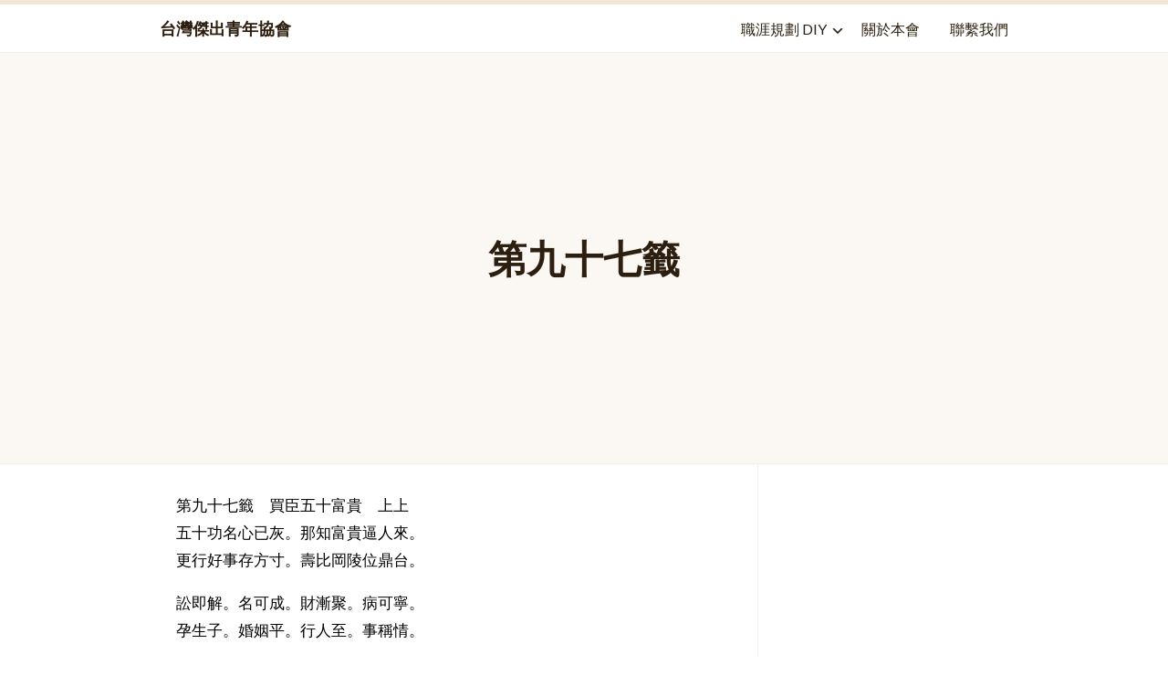

--- FILE ---
content_type: text/css
request_url: https://me.org.tw/wp-content/themes/cinnamon/style.css?ver=1.0
body_size: 8636
content:
/*
Theme Name: Cinnamon
Theme URI: http://fikrirasy.id/portfolio/cinnamon/
Author: Fikri Rasyid
Author URI: http://fikrirasy.id
Description: Cinnamon is default-looking classic two column WordPress theme with a soul
Version: 1.1.0
License: GNU General Public License v2 or later
License URI: http://www.gnu.org/licenses/gpl-2.0.html
Text Domain: cinnamon
Tags: white, fluid-layout, responsive-layout, custom-menu, editor-style, featured-image-header, featured-images, post-formats, sticky-post, theme-options, translation-ready

This theme, like WordPress, is licensed under the GPL.

 Cinnamon is based on Underscores http://underscores.me/, (C) 2012-2014 Automattic, Inc.

Resetting and rebuilding styles have been helped along thanks to the fine work of
Eric Meyer http://meyerweb.com/eric/tools/css/reset/index.html
along with Nicolas Gallagher and Jonathan Neal http://necolas.github.com/normalize.css/
and Blueprint http://www.blueprintcss.org/

The image at images/cinnamon-default-header.jpg is made by my own (Fikri Rasyid). Similar to this theme and WordPress, I license it under the GPL.

Simple Color Adjuster library which is used for color scheme generator is developed by modifying following resources:

	scssphp library - http://leafo.net/scssphp/
	License: Distributed under the terms of GNU General Public License v3
	Copyright: Leaf Corcoran, http://leafo.net/

	Twenty Fifteen - http://wordpress.org/themes/twentyfifteen
	License: Distributed under the terms of GNU General Public License
	Copyright: The WordPress team, http://wordpress.org

	Opus - http://fikrirasy.id/portfolio/opus
	License: Distributed under the terms of GNU General Public License
	Copyright: Fikri Rasyid, http://fikrirasy.id
*/
/*--------------------------------------------------------------
>>> TABLE OF CONTENTS:
----------------------------------------------------------------
1.0 Reset
2.0 Typography
3.0 Elements
4.0 Forms
5.0 Navigation
	5.1 Links
	5.2 Menus
6.0 Accessibility
7.0 Alignments
8.0 Clearings
9.0 Widgets
10.0 Header
11.0 Content
	11.1 Posts and pages
	11.2 Asides
	11.3 Comments
12.0 Header
13.0 Infinite scroll
14.0 Media
	14.1 Captions
	14.2 Galleries
--------------------------------------------------------------*/
/*--------------------------------------------------------------
1.0 Reset
--------------------------------------------------------------*/
html, body, div, span, applet, object, iframe,
h1, h2, h3, h4, h5, h6, p, blockquote, pre,
a, abbr, acronym, address, big, cite, code,
del, dfn, em, font, ins, kbd, q, s, samp,
small, strike, strong, sub, sup, tt, var,
dl, dt, dd, ol, ul, li,
fieldset, form, label, legend,
table, caption, tbody, tfoot, thead, tr, th, td {
  border: 0;
  font-family: inherit;
  font-size: 100%;
  font-style: inherit;
  font-weight: inherit;
  margin: 0;
  outline: 0;
  padding: 0;
  vertical-align: baseline;
}

html {
  font-size: 62.5%;
  /* Corrects text resizing oddly in IE6/7 when body font-size is set using em units http://clagnut.com/blog/348/#c790 */
  overflow-y: scroll;
  /* Keeps page centered in all browsers regardless of content height */
  -webkit-text-size-adjust: 100%;
  /* Prevents iOS text size adjust after orientation change, without disabling user zoom */
  -ms-text-size-adjust: 100%;
  /* www.456bereastreet.com/archive/201012/controlling_text_size_in_safari_for_ios_without_disabling_user_zoom/ */
  box-sizing: border-box;
  /* Apply a natural box layout model to the document; see http://www.paulirish.com/2012/box-sizing-border-box-ftw/ */
}

*,
*:before,
*:after {
  /* Inherit box-sizing to make it easier to change the property for components that leverage other behavior; see http://css-tricks.com/inheriting-box-sizing-probably-slightly-better-best-practice/ */
  box-sizing: inherit;
}

body {
   background : #fff;
  /* Fallback for when there is no custom background color defined. */
}

article,
aside,
details,
figcaption,
figure,
footer,
header,
main,
nav,
section {
  display: block;
}

ol, ul {
  list-style: none;
}

table {
  /* tables still need 'cellspacing="0"' in the markup */
  border-collapse: separate;
  border-spacing: 0;
}

caption, th, td {
  font-weight: normal;
  text-align: left;
}

blockquote:before, blockquote:after,
q:before, q:after {
  content: "";
}

blockquote, q {
  quotes: "" "";
}

a:focus {
  outline: thin dotted;
}

a:hover,
a:active {
  outline: 0;
}

a img {
  border: 0;
}

/*--------------------------------------------------------------
2.0 Typography
--------------------------------------------------------------*/
body,
button,
input,
select,
textarea {
  color: #5F5E5E;
  font-family: "Lato", Helvetica, Arial, sans-serif;
  font-size: 16px;
  font-size: 1.6rem;
  line-height: 1.7;
}

/**
* Desktop adjustment
*/
@media screen and (min-width: 960px) {
  body,
  button,
  input,
  select,
  textarea {
    font-size: 16px;
    font-size: 1.6rem;
    line-height: 1.8;
  }
}
h1, h2, h3, h4, h5, h6 {
  clear: both;
}

.comment-content h1,
.entry-content h1 {
  font-weight: 900;
  font-size: 24px;
  font-size: 2.4rem;
  color: #2d1f0f;
  line-height: 1.2;
  margin-top: 1.7em;
  margin-bottom: .7em;
  font-size: 28px;
  font-size: 2.8rem;
}
@media screen and (min-width: 760px) {
  .comment-content h1,
  .entry-content h1 {
    font-size: 32px;
    font-size: 3.2rem;
  }
}
@media screen and (min-width: 960px) {
  .comment-content h1,
  .entry-content h1 {
    font-size: 42px;
    font-size: 4.2rem;
  }
}
.comment-content h2,
.entry-content h2 {
  font-weight: 900;
  font-size: 19px;
  font-size: 1.9rem;
  color: #2d1f0f;
  line-height: 1.3;
  margin-top: 1.7em;
  margin-bottom: .7em;
  font-size: 24px;
  font-size: 2.4rem;
}
@media screen and (min-width: 760px) {
  .comment-content h2,
  .entry-content h2 {
    font-size: 26px;
    font-size: 2.6rem;
  }
}
@media screen and (min-width: 960px) {
  .comment-content h2,
  .entry-content h2 {
    font-size: 36px;
    font-size: 3.6rem;
  }
}
.comment-content h3,
.entry-content h3 {
  font-weight: 900;
  font-size: 16px;
  font-size: 1.6rem;
  color: #2d1f0f;
  line-height: 1.3;
  margin-top: 1.7em;
  margin-bottom: .7em;
  font-size: 22px;
  font-size: 2.2rem;
}
@media screen and (min-width: 760px) {
  .comment-content h3,
  .entry-content h3 {
    font-size: 22px;
    font-size: 2.2rem;
  }
}
@media screen and (min-width: 960px) {
  .comment-content h3,
  .entry-content h3 {
    font-size: 32px;
    font-size: 3.2rem;
  }
}
.comment-content h4,
.entry-content h4 {
  font-weight: lighter;
  color: #2d1f0f;
  line-height: 1.4;
  margin-top: 1em;
  margin-bottom: .7em;
  font-size: 20px;
  font-size: 2rem;
}
@media screen and (min-width: 960px) {
  .comment-content h4,
  .entry-content h4 {
    font-size: 24px;
    font-size: 2.4rem;
  }
}
.comment-content p,
.entry-content p {
  margin-bottom: 1em;
}
.comment-content b, .comment-content strong,
.entry-content b,
.entry-content strong {
  font-weight: 900;
  color: #2d1f0f;
}
.comment-content dfn, .comment-content cite, .comment-content em, .comment-content i,
.entry-content dfn,
.entry-content cite,
.entry-content em,
.entry-content i {
  font-style: italic;
}
.comment-content blockquote,
.entry-content blockquote {
  margin: 1.7em;
  font-size: 18px;
  font-size: 1.8rem;
  font-weight: lighter;
  color: #ababab;
  line-height: 1.6;
}
@media screen and (min-width: 960px) {
  .comment-content blockquote,
  .entry-content blockquote {
    font-size: 24px;
    font-size: 2.4rem;
  }
}
.comment-content address,
.entry-content address {
  margin: 0 0 1em;
  font-style: italic;
  line-height: 1.4;
  color: #2d1f0f;
}
.comment-content pre,
.entry-content pre {
  background: #eee;
  font-family: "Courier 10 Pitch", Courier, monospace;
  font-size: 15px;
  font-size: 1.5rem;
  line-height: 1.6;
  margin-bottom: 1.6em;
  max-width: 100%;
  overflow: auto;
  padding: 1.6em;
}
.comment-content code, .comment-content kbd, .comment-content tt, .comment-content var,
.entry-content code,
.entry-content kbd,
.entry-content tt,
.entry-content var {
  font-size: 15px;
  font-size: 1.5rem;
  font-family: Monaco, Consolas, "Andale Mono", "DejaVu Sans Mono", monospace;
  color: #2d1f0f;
}
.comment-content code,
.entry-content code {
  box-shadow: inset 0 0 1px #898989;
  background: #fcfcfc;
  padding: 0 3px;
  background-clip: padding-box;
  /* stops bg color from leaking outside the border: */
  -webkit-border-radius: 3px;
  border-radius: 3px;
}
.comment-content pre code,
.entry-content pre code {
  padding: 0;
  background: transparent;
  box-shadow: none;
  background-clip: padding-box;
  /* stops bg color from leaking outside the border: */
  -webkit-border-radius: 0;
  border-radius: 0;
}
.comment-content abbr, .comment-content acronym,
.entry-content abbr,
.entry-content acronym {
  border-bottom: 1px dotted #666;
  cursor: help;
}
.comment-content mark, .comment-content ins,
.entry-content mark,
.entry-content ins {
  background: #fff9c0;
  text-decoration: none;
}
.comment-content sup,
.comment-content sub,
.entry-content sup,
.entry-content sub {
  font-size: 75%;
  height: 0;
  line-height: 0;
  position: relative;
  vertical-align: baseline;
}
.comment-content sup,
.entry-content sup {
  bottom: 1ex;
}
.comment-content sub,
.entry-content sub {
  top: .5ex;
}
.comment-content small,
.entry-content small {
  font-size: 75%;
}
.comment-content big,
.entry-content big {
  font-size: 125%;
}
.comment-content ul, .comment-content ol,
.entry-content ul,
.entry-content ol {
  margin-left: 1.5em;
  margin-bottom: 1em;
}
.comment-content ul ul, .comment-content ul ol, .comment-content ol ul, .comment-content ol ol,
.entry-content ul ul,
.entry-content ul ol,
.entry-content ol ul,
.entry-content ol ol {
  margin-bottom: 0;
}
.comment-content ul > li,
.entry-content ul > li {
  list-style: disc;
}
.comment-content ol > li,
.entry-content ol > li {
  list-style: decimal;
}
.comment-content table,
.entry-content table {
  border-top: 1px solid #EFEFEF;
  margin: 2em 0;
}
.comment-content table thead td,
.entry-content table thead td {
  font-weight: bold;
  background: #fcfcfc;
}
.comment-content table tr td, .comment-content table th td,
.entry-content table tr td,
.entry-content table th td {
  border-bottom: 1px solid #EFEFEF;
  padding: .7em .7em .65em;
  font-size: .9em;
  line-height: 1.4;
}

/*--------------------------------------------------------------
3.0 Elements
--------------------------------------------------------------*/
hr {
  background-color: #ccc;
  border: 0;
  height: 1px;
  margin-bottom: 1.5em;
}

ul, ol {
  margin: 0 0 1em 1.3em;
}

ul {
  list-style: disc;
}

ol {
  list-style: decimal;
}

li > ul,
li > ol {
  margin-bottom: 0;
  margin-left: 1em;
}

dt {
  font-weight: bold;
}

dd {
  margin: 0 1em 1em;
}

img {
  height: auto;
  /* Make sure images are scaled correctly. */
  max-width: 100%;
  /* Adhere to container width. */
}

figure {
  margin: 0;
}

table {
  margin: 0 0 1.5em;
  width: 100%;
}

th {
  font-weight: bold;
}

/*--------------------------------------------------------------
4.0 Forms
--------------------------------------------------------------*/
button,
input,
select,
textarea {
  font-size: 100%;
  /* Corrects font size not being inherited in all browsers */
  margin: 0;
  /* Addresses margins set differently in IE6/7, F3/4, S5, Chrome */
  vertical-align: baseline;
  /* Improves appearance and consistency in all browsers */
}

button,
input[type="button"],
input[type="reset"],
input[type="submit"] {
  cursor: pointer;
  /* Improves usability and consistency of cursor style between image-type 'input' and others */
  -webkit-appearance: button;
  /* Corrects inability to style clickable 'input' types in iOS */
  line-height: 1;
  background: #725025;
  box-shadow: 0 3px 0 #251a0c;
  color: white;
  font-size: 14px;
  font-size: 1.4rem;
  border: none;
  background-clip: padding-box;
  /* stops bg color from leaking outside the border: */
  -webkit-border-radius: 4px;
  border-radius: 4px;
  font-weight: lighter;
  padding: 12px 25px 10px;
}

button:hover,
input[type="button"]:hover,
input[type="reset"]:hover,
input[type="submit"]:hover {
  background: #bf863e;
}

button:focus,
input[type="button"]:focus,
input[type="reset"]:focus,
input[type="submit"]:focus,
button:active,
input[type="button"]:active,
input[type="reset"]:active,
input[type="submit"]:active {
  background: #986b32;
  outline: 0;
}

/**
* Desktop Adjustment
*/
@media screen and (min-width: 960px) {
  button,
  input[type="button"],
  input[type="reset"],
  input[type="submit"] {
    font-size: 16px;
    font-size: 1.6rem;
  }
}
input[type="checkbox"],
input[type="radio"] {
  padding: 0;
  /* Addresses excess padding in IE8/9 */
}

input[type="search"] {
  -webkit-appearance: textfield;
  /* Addresses appearance set to searchfield in S5, Chrome */
  box-sizing: content-box;
}

input[type="search"]::-webkit-search-decoration {
  /* Corrects inner padding displayed oddly in S5, Chrome on OSX */
  -webkit-appearance: none;
}

button::-moz-focus-inner,
input::-moz-focus-inner {
  /* Corrects inner padding and border displayed oddly in FF3/4 www.sitepen.com/blog/2008/05/14/the-devils-in-the-details-fixing-dojos-toolbar-buttons/ */
  border: 0;
  padding: 0;
}

input[type="text"],
input[type="email"],
input[type="url"],
input[type="password"],
input[type="search"],
textarea {
  color: #666;
  border: 1px solid #ccc;
  box-shadow: inset 0 1px 2px #fafafa;
  padding: 7px 10px;
}

input[type="text"]:focus,
input[type="email"]:focus,
input[type="url"]:focus,
input[type="password"]:focus,
input[type="search"]:focus,
textarea:focus {
  color: #111;
  outline: 0;
  border-color: #725025;
}

textarea {
  overflow: auto;
  /* Removes default vertical scrollbar in IE6/7/8/9 */
  vertical-align: top;
  /* Improves readability and alignment in all browsers */
  width: 100%;
}

/*--------------------------------------------------------------
5.0 Navigation
--------------------------------------------------------------*/
/*--------------------------------------------------------------
5.1 Links
--------------------------------------------------------------*/
a {
  color: #725025;
  text-decoration: none;
}
a:hover, a:focus, a:active {
  color: #bf863e;
  text-decoration: underline;
}

/*--------------------------------------------------------------
5.2 Menus
--------------------------------------------------------------*/
.main-navigation {
  clear: both;
  display: block;
  float: left;
  width: 100%;
  background: #FDFDFD;
  border-top: 1px solid #EFEFEF;
}
.main-navigation.toggled {
  border-bottom: 1px solid #EFEFEF;
}
.main-navigation .nav-menu {
  display: none;
}
.main-navigation ul {
  list-style: none;
  margin: 0;
  display: none;
}
.main-navigation ul ul li {
  padding-left: 30px;
}
.main-navigation ul ul li:last-child a {
  border-bottom: 1px dashed #EFEFEF;
}
.main-navigation ul ul li a {
  border-top: 1px dashed #EFEFEF;
  font-size: 13px;
  font-size: 1.3rem;
  padding: 4px 15px;
  opacity: .8;
}
.main-navigation ul ul li ul {
  border-top: 1px dashed #EFEFEF;
}
.main-navigation ul ul li ul li:first-child a {
  border-top: 0;
}
.main-navigation ul ul li ul li:last-child a {
  border-bottom: 0;
}
.main-navigation ul ul a {
  display: block;
}
.main-navigation ul li:hover > ul {
  left: auto;
}
.main-navigation li {
  position: relative;
}
.main-navigation a {
  display: block;
  text-decoration: none;
  padding: 7px 15px;
  color: #2d1f0f;
  font-size: 16px;
  font-size: 1.6rem;
}

/* Small menu */
.menu-toggle,
.main-navigation.toggled .nav-menu {
  display: block;
}
.menu-toggle ul,
.main-navigation.toggled .nav-menu ul {
  display: block;
}

/**
* Older / Newer navigation
*/
.paging-navigation {
  text-align: center;
  padding: 40px 10px;
}
.paging-navigation a {
  font-size: 14px;
  font-size: 1.4rem;
  border: 1px solid #725025;
  padding: 7px 40px;
  background-clip: padding-box;
  /* stops bg color from leaking outside the border: */
  -webkit-border-radius: 4px;
  border-radius: 4px;
}
.paging-navigation a:hover {
  text-decoration: none;
  border-color: #bf863e;
}

/**
* Desktop Adjustment
*/
@media screen and (min-width: 960px) {
  #site-navigation.main-navigation {
    border-top: none;
  }
  #site-navigation.main-navigation.toggled {
    border-top: 1px solid #EFEFEF;
  }

  .not-touch-device #site-navigation {
    float: right;
    width: auto;
    margin-top: 6px;
    background: transparent;
  }
  .not-touch-device #site-navigation .menu-toggle {
    display: none;
  }
  .not-touch-device #site-navigation.main-navigation {
    display: block;
    clear: none;
  }
  .not-touch-device #site-navigation.main-navigation .nav-menu {
    display: block;
  }
  .not-touch-device #site-navigation.main-navigation ul {
    position: relative;
    /**
    * Hover state
    */
  }
  .not-touch-device #site-navigation.main-navigation ul li {
    display: inline-block;
  }
  .not-touch-device #site-navigation.main-navigation ul li.menu-item-has-children > a {
    position: relative;
    padding-right: 20px;
  }
  .not-touch-device #site-navigation.main-navigation ul li.menu-item-has-children > a:after {
    content: "\f347";
    font-family: dashicons;
    font-size: 16px;
    position: absolute;
    top: 9px;
    right: 0;
  }
  .not-touch-device #site-navigation.main-navigation ul li a {
    padding-bottom: 11px;
  }
  .not-touch-device #site-navigation.main-navigation ul li a:hover {
    text-decoration: underline;
  }
  .not-touch-device #site-navigation.main-navigation ul li li.menu-item-has-children > a:after {
    content: "\f345";
    top: 5px;
    right: 5px;
  }
  .not-touch-device #site-navigation.main-navigation ul li li a {
    padding-bottom: 4px;
  }
  .not-touch-device #site-navigation.main-navigation ul li li a:hover {
    background: #fafafa;
    text-decoration: none;
  }
  .not-touch-device #site-navigation.main-navigation ul ul {
    display: none;
    position: absolute;
    top: 46px;
    left: -1px;
    background: white;
    z-index: 30;
    width: 180px;
    border: 1px solid #EFEFEF;
  }
  .not-touch-device #site-navigation.main-navigation ul ul li a,
  .not-touch-device #site-navigation.main-navigation ul ul li:first-child a,
  .not-touch-device #site-navigation.main-navigation ul ul li:last-child a {
    border-top: none;
    border-bottom: none;
  }
  .not-touch-device #site-navigation.main-navigation ul ul li {
    padding-left: 0;
    display: block;
    border-bottom: 1px solid #EFEFEF;
  }
  .not-touch-device #site-navigation.main-navigation ul ul li:last-child {
    border-bottom: none;
  }
  .not-touch-device #site-navigation.main-navigation ul ul li a {
    font-size: 16px;
    font-size: 1.6rem;
    display: block;
    opacity: 1;
  }
  .not-touch-device #site-navigation.main-navigation ul ul li ul {
    border-top: 1px solid #EFEFEF;
    display: none;
  }
  .not-touch-device #site-navigation.main-navigation ul li.hovered > ul {
    display: block;
  }
  .not-touch-device #site-navigation.main-navigation ul li.hovered > ul li.hovered > ul {
    top: -1px;
    left: 178px;
  }
}
/*--------------------------------------------------------------
6.0 Accessibility
--------------------------------------------------------------*/
/* Text meant only for screen readers */
.screen-reader-text {
  clip: rect(1px, 1px, 1px, 1px);
  position: absolute !important;
  height: 1px;
  width: 1px;
  overflow: hidden;
}
.screen-reader-text:hover, .screen-reader-text:active, .screen-reader-text:focus {
  background-color: #f1f1f1;
  border-radius: 3px;
  box-shadow: 0 0 2px 2px rgba(0, 0, 0, 0.6);
  clip: auto !important;
  color: #5F5E5E;
  display: block;
  font-size: 14px;
  font-size: 1.4rem;
  font-weight: bold;
  height: auto;
  left: 5px;
  line-height: normal;
  padding: 15px 23px 14px;
  text-decoration: none;
  top: 5px;
  width: auto;
  z-index: 100000;
  /* Above WP toolbar */
}

/*--------------------------------------------------------------
7.0 Alignments
--------------------------------------------------------------*/
.alignleft {
  display: inline;
  float: left;
  margin-right: 1.5em;
}

.alignright {
  display: inline;
  float: right;
  margin-left: 1.5em;
}

.aligncenter {
  display: block;
  margin: 0 auto;
}

/*--------------------------------------------------------------
8.0 Clearings
--------------------------------------------------------------*/
.clear:before,
.clear:after,
.entry-content:before,
.entry-content:after,
.comment-content:before,
.comment-content:after,
.site-header:before,
.site-header:after,
.entry-meta:before,
.entry-meta:after,
.site-content:before,
.site-content:after,
.site-footer:before,
.site-footer:after {
  content: "";
  display: table;
}

.clear:after,
.entry-content:after,
.comment-content:after,
.site-header:after,
.site-content:after,
.site-footer:after {
  clear: both;
}

/*--------------------------------------------------------------
9.0 Widgets
--------------------------------------------------------------*/
#secondary {
  border-top: 1px solid #EFEFEF;
  background: #fffefd;
}

.widget {
  padding: 15px;
  border-bottom: 1px solid #EFEFEF;
  font-size: 14px;
  font-size: 1.4rem;
  /* Make sure select elements fit in widgets */
}
.widget select {
  max-width: 100%;
}
.widget ul, .widget ol {
  margin-left: 0;
}
.widget li {
  list-style: none;
  margin-bottom: 3px;
}
.widget li li {
  padding-left: 2em;
  text-transform: uppercase;
  font-size: 11px;
  font-size: 1.1rem;
}
.widget a {
  color: #ababab;
}

.widgettitle,
.widget-title {
  font-size: 19px;
  font-size: 1.9rem;
  color: #2d1f0f;
  font-weight: lighter;
  margin-bottom: 10px;
}
@media screen and (min-width: 960px) {
  .widgettitle,
  .widget-title {
    font-size: 22px;
    font-size: 2.2rem;
  }
}

/* Search widget */
.widget_search .search-form {
  position: relative;
  padding-right: 105px;
}
.widget_search .search-field {
  display: block;
  width: 100%;
  -webkit-box-sizing: border-box;
  -moz-box-sizing: border-box;
  box-sizing: border-box;
}
.widget_search .search-submit {
  margin-left: 5px;
  position: absolute;
  top: 0;
  right: 0;
}

/* RSS Widget */
.widget_rss li {
  margin-bottom: 20px;
}
.widget_rss li .rsswidget {
  display: block;
  font-size: 16px;
  font-size: 1.6rem;
  font-weight: bold;
  line-height: 1.2;
  color: #2d1f0f;
}
.widget_rss li .rss-date {
  font-size: 12px;
  font-size: 1.2rem;
  color: #ababab;
}

/* Jetpack Subscription Widget */
.jetpack_subscription_widget #subscribe-email input {
  padding: 7px 10px;
  margin-bottom: 10px;
}
.jetpack_subscription_widget #subscribe-text {
  line-height: 1.4;
  margin-bottom: 15px;
  color: #ababab;
}

/* Jetpack Gravatar Profile */
.widget-grofile .grofile-meta h4 {
  font-weight: bold;
}

/* Jetpack contact info widget */
.widget_contact_info .confit-address {
  margin-top: 10px;
}

/**
* Tablet adjustment
*/
@media screen and (min-width: 760px) {
  #secondary {
    font-size: 16px;
    font-size: 1.6rem;
  }

  .widget {
    padding: 20px 33px;
  }
}
/**
* Desktop adjustment
*/
@media screen and (min-width: 960px) {
  #secondary {
    border-top: none;
    background: none !important;
  }

  .widget {
    border-bottom: none;
    padding-right: 0;
    padding-left: 0;
  }

  .widget-title {
    margin-bottom: 5px;
  }
}
/*--------------------------------------------------------------
10.0 Header
--------------------------------------------------------------*/
body {
  border-top: 5px solid #F2E6D7;
  background: white;
}

#masthead {
  background: white;
}
#masthead .site-title {
  float: left;
  font-size: 18px;
  font-size: 1.8rem;
  font-weight: 900;
  padding: 17px 15px 17px;
}
#masthead .site-title a {
  color: #2d1f0f;
  text-decoration: none;
  line-height: 1;
  content: "";
  display: table;
}
#masthead .site-logo-link {
  float: left;
  margin: 15px 15px 13px;
  line-height: 1;
}

.has-site-logo #masthead .site-title {
  display: none;
}

#site-navigation {
  position: relative;
}
#site-navigation .menu-toggle {
  width: 32px;
  height: 32px;
  border: none;
  font-size: 32px;
  font-size: 3.2rem;
  padding: 0;
  background-clip: padding-box;
  /* stops bg color from leaking outside the border: */
  -webkit-border-radius: 0;
  border-radius: 0;
  box-shadow: none;
  position: absolute;
  top: -40px;
  right: 15px;
  overflow: hidden;
  background: white;
  color: #2d1f0f;
}

.page-header {
  position: relative;
  text-align: center;
  padding: 90px 15px 100px;
  border-bottom: 1px solid #EFEFEF;
}
.page-header .background {
  background: #F2E6D7;
  content: '';
  position: absolute;
  top: 0;
  right: 0;
  bottom: 0;
  left: 0;
  z-index: 1;
}
.page-header .background:before {
  content: '';
  position: absolute;
  top: 0;
  right: 0;
  bottom: 0;
  left: 0;
  background: -moz-linear-gradient(top, transparent 0%, rgba(0, 0, 0, 0.65) 100%);
  /* FF3.6+ */
  background: -webkit-gradient(linear, left top, left bottom, color-stop(0%, transparent), color-stop(100%, rgba(0, 0, 0, 0.65)));
  /* Chrome,Safari4+ */
  background: -webkit-linear-gradient(top, transparent 0%, rgba(0, 0, 0, 0.65) 100%);
  /* Chrome10+,Safari5.1+ */
  background: -o-linear-gradient(top, transparent 0%, rgba(0, 0, 0, 0.65) 100%);
  /* Opera 11.10+ */
  background: -ms-linear-gradient(top, transparent 0%, rgba(0, 0, 0, 0.65) 100%);
  /* IE10+ */
  background: linear-gradient(to bottom, transparent 0%, rgba(0, 0, 0, 0.65) 100%);
  /* W3C */
  filter: progid:DXImageTransform.Microsoft.gradient( startColorstr='#00000000', endColorstr='#a6000000',GradientType=0 );
  /* IE6-9 */
}
.page-header .page-title,
.page-header .page-description {
  position: relative;
  z-index: 20;
  color: white;
  text-shadow: 0 1px 2px #333;
}
.page-header .page-title a,
.page-header .page-description a {
  color: white;
}
.page-header .page-title {
  font-size: 28px;
  font-size: 2.8rem;
  line-height: 1.2;
  font-weight: 900;
}
.page-header .page-description {
  font-size: 18px;
  font-size: 1.8rem;
  font-weight: lighter;
}
.page-header.no-background-image .background {
  opacity: .3;
}
.page-header.no-background-image .background:before {
  display: none;
}
.page-header.no-background-image .page-title,
.page-header.no-background-image .page-description {
  color: #2d1f0f;
  text-shadow: none;
}
.page-header.no-background-image .page-title a,
.page-header.no-background-image .page-description a {
  color: #2d1f0f;
}

.home .page-header {
  border: none;
}

/**
* Tablet adjustment
*/
@media screen and (min-width: 760px) {
  .page-header {
    padding: 100px 10px;
  }
  .page-header .page-title {
    font-size: 32px;
    font-size: 3.2rem;
  }
  .page-header .page-description {
    font-size: 18px;
    font-size: 1.8rem;
  }
}
/**
* Desktop Adjustment
*/
@media screen and (min-width: 960px) {
  #masthead {
    border-bottom: 1px solid #EFEFEF;
  }

  .site-branding {
    float: left;
  }

  .page-header {
    padding: 200px 10px;
  }
  .page-header .page-title {
    font-size: 42px;
    font-size: 4.2rem;
    display: block;
    width: 960px;
    margin-right: auto;
    margin-left: auto;
  }
  .page-header .page-description {
    font-size: 24px;
    font-size: 2.4rem;
    display: block;
    width: 960px;
    margin-right: auto;
    margin-left: auto;
  }
}
/*--------------------------------------------------------------
11.0 Content
--------------------------------------------------------------*/
/*--------------------------------------------------------------
11.1 Posts and pages
--------------------------------------------------------------*/
.sticky {
  display: block;
}

.hentry {
  margin: 0;
  padding: 15px;
  border-bottom: 1px solid #EFEFEF;
  position: relative;
  overflow: hidden;
}
.hentry.format-aside {
  background: #FAFAFA;
}
.hentry.format-aside .entry-featured-image.as-background {
  display: none;
}
.hentry .entry-featured-image.as-background {
  position: absolute;
  top: 0;
  right: 0;
  bottom: 0;
  left: 0;
  overflow: hidden;
  z-index: 10;
}
.hentry .entry-featured-image.as-background:before {
  position: absolute;
  top: 0;
  right: 0;
  bottom: 0;
  left: 0;
  content: '';
  background: white;
  opacity: .9;
}
.hentry .entry-featured-image.as-background img {
  width: 100%;
}
.hentry .entry-header {
  position: relative;
  z-index: 20;
}
.hentry .entry-header .entry-meta {
  font-size: 11px;
  font-size: 1.1rem;
  text-transform: uppercase;
}
@media screen and (min-width: 760px) {
  .hentry .entry-header .entry-meta {
    font-size: 12px;
    font-size: 1.2rem;
  }
}
@media screen and (min-width: 960px) {
  .hentry .entry-header .entry-meta {
    font-size: 13px;
    font-size: 1.3rem;
  }
}
.hentry .entry-header .entry-meta a {
  font-weight: bold;
  text-decoration: none;
}
.hentry .entry-header .entry-meta a:hover {
  text-decoration: underline;
}
.hentry .entry-header .entry-meta .edit-link {
  float: right;
}
.hentry .entry-header .edit-link {
  display: inline-block;
}
.hentry .entry-header .edit-link a {
  border: 1px solid #725025;
  color: #725025;
  padding: 2px 10px;
  background-clip: padding-box;
  /* stops bg color from leaking outside the border: */
  -webkit-border-radius: 4px;
  border-radius: 4px;
  font-weight: normal;
}
.hentry .entry-title {
  font-size: 20px;
  font-size: 2rem;
  line-height: 1.3;
  font-weight: 900;
  color: #2d1f0f;
}
@media screen and (min-width: 960px) {
  .hentry .entry-title {
    font-size: 28px;
    font-size: 2.8rem;
  }
}
.hentry .entry-title a {
  color: #2d1f0f;
  text-decoration: none;
}
.hentry .entry-title a:hover {
  text-decoration: underline;
}
.hentry .entry-subtitle {
  font-size: 18px;
  font-size: 1.8rem;
  font-weight: lighter;
  color: #ababab;
  margin-top: 10px;
  margin-bottom: 0;
  line-height: 1.3;
}
@media screen and (min-width: 960px) {
  .hentry .entry-subtitle {
    font-size: 18px;
    font-size: 1.8rem;
  }
}
.hentry .entry-subtitle a {
  color: #ababab;
}
.hentry .entry-content {
  position: relative;
  z-index: 20;
  margin-top: 20px;
}
@media screen and (min-width: 960px) {
  .hentry .entry-content {
    font-size: 17px;
    font-size: 1.7rem;
  }
}
.hentry .entry-footer {
  display: block;
  font-size: 12px;
  font-size: 1.2rem;
}
@media screen and (min-width: 760px) {
  .hentry .entry-footer {
    font-size: 13px;
    font-size: 1.3rem;
  }
}
.hentry .entry-footer .entry-meta {
  font-size: 12px;
  font-size: 1.2rem;
  text-transform: uppercase;
}
.hentry .entry-footer .entry-meta a {
  font-weight: lighter;
  text-decoration: none;
  color: #AFAFAF;
}
.hentry .entry-footer .entry-meta a:hover {
  text-decoration: underline;
}
.hentry .entry-footer .posted-on {
  display: block;
  font-weight: bold;
  margin: 0 -15px -2px;
  padding: 10px 15px 0;
  letter-spacing: 1px;
  font-size: 11px;
  font-size: 1.1rem;
}
.hentry .tags-links {
  display: block;
  border-top: 1px solid #EFEFEF;
  margin: 10px -15px 0;
  padding: 10px 15px 0;
}
.hentry .tags-links .section-title {
  display: block;
  margin-bottom: 3px;
  font-size: 14px;
  font-size: 1.4rem;
  font-weight: bold;
}
.hentry .tags-links a {
  color: #725025;
  border: 1px solid #725025;
  font-size: 12px;
  font-size: 1.2rem;
  padding: 4px 10px;
  background-clip: padding-box;
  /* stops bg color from leaking outside the border: */
  -webkit-border-radius: 4px;
  border-radius: 4px;
  margin: 0 1px 2px 0;
  display: inline-block;
  line-height: 1;
}
.hentry input[type="radio"],
.hentry input[type="checkbox"] {
  margin-right: 5px;
}
.hentry .post-password-form {
  display: block;
  border: 1px solid #EFEFEF;
  padding: 15px 20px 10px;
  background: #fffefd;
  box-shadow: inset 0 0 10px #fcf9f6;
  line-height: 1.4;
}
.hentry .post-password-form label {
  font-weight: bold;
  font-size: 12px;
  font-size: 1.2rem;
  text-transform: uppercase;
}
.hentry .post-password-form input[type="password"] {
  display: block;
  margin-top: 5px;
  margin-bottom: 20px;
  width: 100%;
}

.byline,
.updated:not(.published) {
  display: none;
}

.single .byline,
.group-blog .byline {
  display: inline;
}

.page-links {
  clear: both;
  margin: 0 0 1.5em;
}

.post-navigation {
  background: #fffefd;
  box-shadow: inset 0 0 10px #fcf9f6;
}
.post-navigation .nav {
  display: inline-block;
  width: 100%;
  vertical-align: top;
  line-height: 1.3;
  font-size: 14px;
  font-size: 1.4rem;
}
.post-navigation .nav a {
  display: block;
  padding: 15px;
  color: #ababab;
  border-bottom: 1px solid #EFEFEF;
}
.post-navigation .nav .meta-label {
  display: block;
  color: #5F5E5E;
  font-weight: 900;
}

/**	
* Single template styling
*/
.single .entry-featured-image img,
.page .entry-featured-image img {
  width: 100%;
}
.single .hentry .entry-title,
.page .hentry .entry-title {
  font-size: 24px;
  font-size: 2.4rem;
}
@media screen and (min-width: 960px) {
  .single .hentry .entry-title,
  .page .hentry .entry-title {
    font-size: 34px;
    font-size: 3.4rem;
  }
}
@media screen and (min-width: 960px) {
  .single .hentry .entry-subtitle,
  .page .hentry .entry-subtitle {
    font-size: 20px;
    font-size: 2rem;
  }
}
.single .hentry .entry-content,
.page .hentry .entry-content {
  margin-top: 0;
}
.single .hentry .entry-content a,
.page .hentry .entry-content a {
  text-decoration: underline;
}
.single .hentry .entry-content sup a,
.page .hentry .entry-content sup a {
  text-decoration: none;
}
@media screen and (min-width: 760px) {
  .single .hentry .entry-content .footnotes li,
  .page .hentry .entry-content .footnotes li {
    font-size: 13px;
    font-size: 1.3rem;
  }
}
@media screen and (min-width: 960px) {
  .single .hentry .entry-content .footnotes li,
  .page .hentry .entry-content .footnotes li {
    font-size: 14px;
    font-size: 1.4rem;
  }
}
.single .hentry .entry-content .footnotes .backlink,
.page .hentry .entry-content .footnotes .backlink {
  text-decoration: none;
}

/**
* Page styling
*/
.page .entry-header .edit-link {
  margin-top: 10px;
  font-size: 12px;
  font-size: 1.2rem;
}

/**
* Error 404 styling
*/
.error404 #primary {
  text-align: center;
}
.error404 #primary .search-form {
  padding: 15px 15px 16px;
  border-bottom: 1px solid #EFEFEF;
}
.error404 #primary .search-form .search-field {
  padding: 5px 10px;
  margin-bottom: -2px;
  vertical-align: top;
}
.error404 #primary .search-form .search-submit {
  vertical-align: top;
}

/**
* Tablet adjustment
*/
@media screen and (min-width: 760px) {
  .entry-featured-image {
    height: 400px;
    overflow-y: hidden;
  }

  .hentry {
    padding: 20px 33px;
  }
  .hentry .entry-footer .posted-on,
  .hentry .tags-links {
    margin: 10px -33px 0;
    padding: 10px 33px 0;
  }

  .post-navigation {
    position: relative;
    border-bottom: 1px solid #EFEFEF;
  }
  .post-navigation:before {
    position: absolute;
    top: 0;
    bottom: 0;
    left: 50%;
    content: '';
    width: 1px;
    background: #EFEFEF;
  }
  .post-navigation .nav {
    display: inline-block;
    width: 50%;
    vertical-align: top;
  }
  .post-navigation .nav a {
    padding: 20px 33px;
    border-bottom: none;
  }
  .post-navigation .nav-next {
    text-align: right;
  }

  /**
  * Error 404 styling
  */
  .error404 #primary .search-form {
    padding: 15px 30px 16px;
    text-align: center;
  }
  .error404 #primary .search-form .search-field {
    padding: 5px 10px;
    vertical-align: top;
    width: 400px;
    margin-right: 10px;
  }
  .error404 #primary .search-form .search-submit {
    vertical-align: top;
  }
}
/**
* Desktop Adjustment
*/
@media screen and (min-width: 960px) {
  .hentry {
    padding-top: 40px;
    padding-bottom: 40px;
  }

  .single .hentry,
  .page .hentry {
    padding-top: 30px;
  }
  .single .hentry .entry-subtitle,
  .page .hentry .entry-subtitle {
    margin-top: 8px;
  }

  .post-navigation {
    border-left: 1px solid #EFEFEF;
  }

  /**
  * Error 404 styling
  */
  .error404 #content:before {
    display: none;
  }
  .error404 #primary {
    float: none;
    display: block;
    width: 600px;
    margin-right: auto;
    margin-left: auto;
  }
  .error404 #primary .search-form {
    padding-top: 40px;
    padding-bottom: 40px;
    border-bottom: none;
  }
}
/*--------------------------------------------------------------
11.2 Asides
--------------------------------------------------------------*/
.blog .format-aside .entry-title,
.archive .format-aside .entry-title {
  display: none;
}

/*--------------------------------------------------------------
11.3 Comments
--------------------------------------------------------------*/
.comments-title {
  font-size: 16px;
  font-size: 1.6rem;
  font-size: 20px;
  font-size: 2rem;
  font-size: 22px;
  font-size: 2.2rem;
  font-weight: 900;
  color: #2d1f0f;
  padding: 30px 15px;
  line-height: 1.2;
}

#comments .no-comments {
  background: #fffefd;
  box-shadow: inset 0 0 10px #fcf9f6;
  border: 1px solid #EFEFEF;
  padding: 12px 20px 13px;
  line-height: 1;
  margin: 20px;
  color: #9f9e9e;
}

.comment-list {
  margin: 0;
  border-bottom: 1px solid #EFEFEF;
}
.comment-list .children {
  margin: 0 0 0 37px;
}
.comment-list li {
  list-style: none;
}

.comment-body {
  position: relative;
  padding: 0 15px 20px 79px;
}
.comment-body .avatar {
  width: 37px;
  position: absolute;
  top: 0;
  left: 10px;
  background-clip: padding-box;
  /* stops bg color from leaking outside the border: */
  -webkit-border-radius: 50%;
  border-radius: 50%;
}
.comment-body .comment-identity {
  line-height: 1.3;
  display: block;
  margin-bottom: 10px;
}
.comment-body .comment-meta,
.comment-body .comment-author {
  display: inline;
}
.comment-body .comment-author cite {
  font-style: normal;
  font-weight: 900;
  color: #5F5E5E;
}
.comment-body .comment-author cite a {
  color: #2d1f0f;
}
.comment-body .comment-meta {
  font-size: 11px;
  font-size: 1.1rem;
  font-weight: lighter;
}
.comment-body .comment-meta a {
  color: #ababab;
}

.pingback > .comment-body,
.trackback > .comment-body {
  padding-left: 15px;
}

#comment {
  margin-bottom: 18px;
}

#cancel-comment-reply-link,
.comment-reply-link {
  border: 1px solid #ababab;
  color: #ababab;
  padding: 3px 15px;
  line-height: 1;
  background-clip: padding-box;
  /* stops bg color from leaking outside the border: */
  -webkit-border-radius: 4px;
  border-radius: 4px;
  font-size: 11px;
  font-size: 1.1rem;
  font-weight: normal;
}
@media screen and (min-width: 960px) {
  #cancel-comment-reply-link,
  .comment-reply-link {
    font-size: 13px;
    font-size: 1.3rem;
  }
}
#cancel-comment-reply-link:hover,
.comment-reply-link:hover {
  text-decoration: none;
  border-color: #725025;
  color: #725025;
}
#cancel-comment-reply-link:active,
.comment-reply-link:active {
  border-color: #986b32;
}

.comment-content a {
  word-wrap: break-word;
  text-decoration: underline;
}

.bypostauthor {
  display: block;
}

#reply-title {
  font-size: 16px;
  font-size: 1.6rem;
  color: #2d1f0f;
  font-weight: 900;
  margin-bottom: 20px;
  position: relative;
  padding-right: 90px;
  line-height: 1.2;
}
@media screen and (min-width: 760px) {
  #reply-title {
    font-size: 20px;
    font-size: 2rem;
  }
}
@media screen and (min-width: 960px) {
  #reply-title {
    font-size: 22px;
    font-size: 2.2rem;
  }
}

#cancel-comment-reply-link {
  position: absolute;
  top: -1px;
  right: 0;
  padding: 4px 10px 5px;
}
@media screen and (min-width: 960px) {
  #cancel-comment-reply-link {
    font-size: 13px;
    font-size: 1.3rem;
  }
}
#cancel-comment-reply-link:hover {
  color: #725025;
}

#respond {
  padding: 15px;
  margin-bottom: 8px;
}
#respond label {
  display: block;
  padding: 0 0 4px;
}
#respond .comment-form-author,
#respond .comment-form-email,
#respond .comment-form-url {
  margin-bottom: 10px;
}
#respond .comment-form-author input,
#respond .comment-form-email input,
#respond .comment-form-url input {
  width: 100%;
}
#respond .form-submit {
  margin-bottom: 30px;
}

/**
* Tablet adjustment
*/
@media screen and (min-width: 760px) {
  .comments-title {
    padding: 30px 33px;
  }

  .comment-body {
    padding: 0 33px 40px 124px;
  }
  .comment-body .avatar {
    left: 33px;
    width: 60px;
  }

  .pingback > .comment-body,
  .trackback > .comment-body {
    padding-left: 33px;
  }

  .comment-list .children {
    margin-left: 90px;
  }

  #cancel-comment-reply-link,
  .comment-reply-link {
    font-size: 13px;
    font-size: 1.3rem;
  }

  #respond {
    padding: 30px 33px;
  }

  .reply {
    padding-top: 15px;
  }
}
/**
* Desktop Adjustment
*/
@media screen and (min-width: 960px) {
  #respond .comment-form-author,
  #respond .comment-form-email,
  #respond .comment-form-url {
    display: inline-block;
    width: 32%;
    vertical-align: top;
    margin-right: 1.4%;
  }
  #respond .comment-form-url {
    margin-right: 0;
  }
}
/*--------------------------------------------------------------
11.4 Desktop Adjustment
--------------------------------------------------------------*/
/**
* Desktop adjustment
*/
@media screen and (min-width: 960px) {
  .wrap {
    display: block;
    width: 960px;
    margin-right: auto;
    margin-left: auto;
  }

  #content {
    position: relative;
  }
  #content:before {
    display: inline-block;
    content: '';
    position: absolute;
    top: 0;
    bottom: 0;
    left: 670px;
    width: 1px;
    background: #EFEFEF;
  }

  #primary {
    float: left;
    width: 670px;
  }

  .single-jetpack-portfolio #content:before,
  .page-template-temp-one-column-page #content:before {
    display: none;
  }
  .single-jetpack-portfolio #primary,
  .page-template-temp-one-column-page #primary {
    float: none;
    display: block;
    width: 740px;
    margin-right: auto;
    margin-left: auto;
  }

  #secondary {
    float: left;
    width: 250px;
    margin-left: 40px;
  }
}
/*--------------------------------------------------------------
12.0 Content
--------------------------------------------------------------*/
#colophon {
  padding: 10px 15px;
  color: #ababab;
  text-align: center;
  font-size: 12px;
  font-size: 1.2rem;
}
#colophon a {
  color: #ababab;
}

/**
* Desktop Adjustment
*/
@media screen and (min-width: 960px) {
  #colophon {
    border-top: 1px solid #EFEFEF;
  }
}
/*--------------------------------------------------------------
13.0 Infinite scroll
--------------------------------------------------------------*/
/* Globally hidden elements when Infinite Scroll is supported and in use. */
.infinite-scroll .paging-navigation,
.infinite-scroll.neverending .site-footer {
  /* Theme Footer (when set to scrolling) */
  display: none;
}

/* When Infinite Scroll has reached its end we need to re-display elements that were hidden (via .neverending) before */
.infinity-end.neverending .site-footer {
  display: block;
}

/*--------------------------------------------------------------
14.0 Media
--------------------------------------------------------------*/
.page-content img.wp-smiley,
.entry-content img.wp-smiley,
.comment-content img.wp-smiley {
  border: none;
  margin-bottom: 0;
  margin-top: 0;
  padding: 0;
}

/* Make sure embeds and iframes fit their containers */
embed,
iframe,
object {
  max-width: 100%;
}

/*--------------------------------------------------------------
14.1 Captions
--------------------------------------------------------------*/
.wp-caption {
  margin-bottom: 1.5em;
  max-width: 100%;
}
.wp-caption img[class*="wp-image-"] {
  display: block;
  margin: 0 auto;
}
.wp-caption .wp-caption-text {
  margin: 0.8075em 0;
}

.wp-caption-text {
  text-align: center;
  font-size: .75em;
  line-height: 1.4;
  color: #ababab;
}

/*--------------------------------------------------------------
14.2 Galleries
--------------------------------------------------------------*/
.gallery {
  margin-bottom: 1.5em;
}

.gallery-item {
  display: inline-block;
  text-align: center;
  vertical-align: top;
  width: 100%;
}
.gallery-item figcaption {
  padding-bottom: 1.5em;
}

.gallery-columns-2 .gallery-item {
  max-width: 50%;
}

.gallery-columns-3 .gallery-item {
  max-width: 33.33%;
}

.gallery-columns-4 .gallery-item {
  max-width: 25%;
}

.gallery-columns-5 .gallery-item {
  max-width: 20%;
}

.gallery-columns-6 .gallery-item {
  max-width: 16.66%;
}

.gallery-columns-7 .gallery-item {
  max-width: 14.28%;
}

.gallery-columns-8 .gallery-item {
  max-width: 12.5%;
}

.gallery-columns-9 .gallery-item {
  max-width: 11.11%;
}

.gallery-caption {
  display: block;
}

/*--------------------------------------------------------------
15.0 Plugins
--------------------------------------------------------------*/
.entry-content hr.footnotes {
  display: none;
}
.entry-content ol.footnotes {
  font-size: 12px;
  font-size: 1.2rem;
  color: #ababab;
  position: relative;
  margin-top: 3em;
  padding-top: 3em;
}
.entry-content ol.footnotes:before {
  content: '';
  position: absolute;
  top: 0;
  left: 0;
  right: 65%;
  height: 1px;
  background: #EFEFEF;
}
.entry-content ol.footnotes li p:last-child {
  margin-bottom: 0;
}

/**
* Infinite Scroll
*/
@media screen and (min-width: 960px) {
  #infinite-footer {
    border-top: 1px solid rgba(0, 0, 0, 0.1);
    background: white;
    z-index: 20;
  }
  #infinite-footer .container {
    border: none;
    margin: 0 auto;
    width: 960px !important;
  }
}
/**
* Infinite Scroll on Jetpack portfolio page
*/
.infinite-scroll.tax-jetpack-portfolio-type .jetpack-portfolio .entry-content, .infinite-scroll.post-type-archive-jetpack-portfolio .jetpack-portfolio .entry-content {
  display: none;
}

/**
* Contact Form
*/
.contact-form .grunion-radio-label.radio,
.contact-form .grunion-field-label.checkbox {
  font-weight: normal;
}

.contact-submit {
  margin-top: 30px;
}

/**
* Portfolio post type
*/
.tax-jetpack-portfolio-tag .hentry .entry-featured-image.as-background,
.tax-jetpack-portfolio-type .hentry .entry-featured-image.as-background,
.post-type-archive-jetpack-portfolio .hentry .entry-featured-image.as-background {
  display: block;
  position: relative;
  top: auto;
  right: auto;
  bottom: auto;
  left: auto;
  height: auto;
  margin-bottom: 10px;
  padding: 20px 20px 0;
  background: #EFEFEF;
  line-height: .7;
}
.tax-jetpack-portfolio-tag .hentry .entry-featured-image.as-background:before,
.tax-jetpack-portfolio-type .hentry .entry-featured-image.as-background:before,
.post-type-archive-jetpack-portfolio .hentry .entry-featured-image.as-background:before {
  display: none;
}
.tax-jetpack-portfolio-tag .hentry .entry-featured-image.as-background img,
.tax-jetpack-portfolio-type .hentry .entry-featured-image.as-background img,
.post-type-archive-jetpack-portfolio .hentry .entry-featured-image.as-background img {
  box-shadow: 0 0 6px #afafaf;
}

.single-jetpack-portfolio .entry-title {
  font-size: 28px;
  font-size: 2.8rem;
  font-weight: bold;
  text-align: center;
  margin: 50px 10px 0;
  color: #2d1f0f;
  line-height: 1.2;
}
.single-jetpack-portfolio .entry-subtitle {
  font-size: 18px;
  font-size: 1.8rem;
  font-weight: lighter;
  color: #2d1f0f;
  margin: 0 10px 30px;
  text-align: center;
}
.single-jetpack-portfolio .entry-subtitle a {
  color: #2d1f0f;
}
.single-jetpack-portfolio .entry-featured-image {
  margin: 20px 0 0;
  height: auto;
}
.single-jetpack-portfolio .entry-featured-image img {
  box-shadow: 0 0 5px #afafaf;
}

@media screen and (min-width: 760px) {
  .tax-jetpack-portfolio-tag .hentry,
  .tax-jetpack-portfolio-type .hentry,
  .post-type-archive-jetpack-portfolio .hentry {
    display: inline-block;
    width: 49.5%;
    vertical-align: top;
    border-bottom: none;
    padding: 33px;
  }
  .tax-jetpack-portfolio-tag .hentry .entry-featured-image.as-background,
  .tax-jetpack-portfolio-type .hentry .entry-featured-image.as-background,
  .post-type-archive-jetpack-portfolio .hentry .entry-featured-image.as-background {
    max-height: 300px;
  }

  .single-jetpack-portfolio .entry-title {
    font-size: 32px;
    font-size: 3.2rem;
  }
}
@media screen and (min-width: 960px) {
  .tax-jetpack-portfolio-tag #content:before,
  .tax-jetpack-portfolio-type #content:before,
  .post-type-archive-jetpack-portfolio #content:before {
    display: none;
  }
  .tax-jetpack-portfolio-tag #primary,
  .tax-jetpack-portfolio-type #primary,
  .post-type-archive-jetpack-portfolio #primary {
    width: 960px;
  }

  .single-jetpack-portfolio .entry-title {
    font-size: 42px;
    font-size: 4.2rem;
    margin-top: 150px;
  }
  .single-jetpack-portfolio .entry-subtitle {
    font-size: 24px;
    font-size: 2.4rem;
    margin-bottom: 90px;
  }
}


--- FILE ---
content_type: text/plain
request_url: https://www.google-analytics.com/j/collect?v=1&_v=j102&a=1828542811&t=pageview&_s=1&dl=https%3A%2F%2Fme.org.tw%2Fa97%2F&ul=en-us%40posix&dt=%E7%AC%AC%E4%B9%9D%E5%8D%81%E4%B8%83%E7%B1%A4%20%E2%80%93%20%E5%8F%B0%E7%81%A3%E5%82%91%E5%87%BA%E9%9D%92%E5%B9%B4%E5%8D%94%E6%9C%83&sr=1280x720&vp=1280x720&_u=IEBAAEABAAAAACAAI~&jid=256977121&gjid=509419516&cid=1493173271.1768556285&tid=UA-84866964-1&_gid=469468602.1768556285&_r=1&_slc=1&z=311317577
body_size: -448
content:
2,cG-SKRRJ33WZ1

--- FILE ---
content_type: application/x-javascript
request_url: https://me.org.tw/wp-content/themes/cinnamon/js/cinnamon.js?ver=20150420
body_size: 37
content:
jQuery(document).ready(function($) { 
	/**
	* Hover state for menu
	*/
	$('#site-navigation .menu-item-has-children').hover(
		function(){
			$(this).addClass( 'hovered' );
		},
		function(){
			$(this).removeClass( 'hovered' );
		}
	);

	/**
	* Civil Footnotes Support
	* Slide the window instead of jumping it
	*/
	$('#main').on( 'click', 'a[rel="footnote"], a.backlink', function(e){
		e.preventDefault();
		var target_id = $(this).attr('href');
		var respond_offset = $(target_id).offset();

		$('html, body').animate({
			scrollTop : respond_offset.top - 90
		});
	});		
});

/**
* Detect touch device
*/
function is_touch_device() {
	return 'ontouchstart' in window // works on most browsers 
		|| 'onmsgesturechange' in window; // works on ie10
};

/**
* Detect touch device
*/
if( is_touch_device() == false ){
	jQuery('body').addClass( 'not-touch-device' );
}
